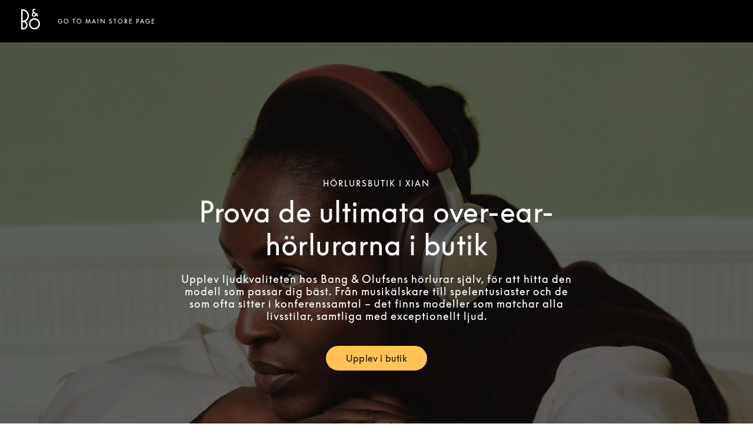

--- FILE ---
content_type: text/html; charset=utf-8
request_url: https://stores.bang-olufsen.com/sv/kina/shanxi/xian/261-changanbei-road/headphones
body_size: 14599
content:
<!doctype html><html lang="sv"><head><link rel="stylesheet" type="text/css" href="https://cloud.typography.com/6462894/6213212/css/fonts.css" /><meta http-equiv="Content-Type" content="text/html; charset=utf-8"/><meta http-equiv="X-UA-Compatible" content="IE=edge"><link rel="dns-prefetch" href="//www.yext-pixel.com"><link rel="dns-prefetch" href="//a.cdnmktg.com"><link rel="dns-prefetch" href="//a.mktgcdn.com"><link rel="dns-prefetch" href="//dynl.mktgcdn.com"><link rel="dns-prefetch" href="//dynm.mktgcdn.com"><link rel="dns-prefetch" href="//www.google-analytics.com"><meta name="viewport" content="width=device-width, initial-scale=1, maximum-scale=5"><meta name="format-detection" content="telephone=no"><meta name="msapplication-square70x70logo" content="../../../../../permanent-b0b701/assets/images/favicons/stores.bang-olufsen.com/windows-tile-70x70.d5ba4486.png"><meta name="msapplication-square150x150logo" content="../../../../../permanent-b0b701/assets/images/favicons/stores.bang-olufsen.com/windows-tile-150x150.70c53781.png"><meta name="msapplication-square310x310logo" content="../../../../../permanent-b0b701/assets/images/favicons/stores.bang-olufsen.com/windows-tile-310x310.bc2670e7.png"><meta name="msapplication-TileImage" content="../../../../../permanent-b0b701/assets/images/favicons/stores.bang-olufsen.com/windows-tile-144x144.1c971224.png"><link rel="apple-touch-icon-precomposed" sizes="152x152" href="../../../../../permanent-b0b701/assets/images/favicons/stores.bang-olufsen.com/apple-touch-icon-152x152-precomposed.d4258551.png"><link rel="apple-touch-icon-precomposed" sizes="120x120" href="../../../../../permanent-b0b701/assets/images/favicons/stores.bang-olufsen.com/apple-touch-icon-120x120-precomposed.ab5debac.png"><link rel="apple-touch-icon-precomposed" sizes="76x76" href="../../../../../permanent-b0b701/assets/images/favicons/stores.bang-olufsen.com/apple-touch-icon-76x76-precomposed.343dca75.png"><link rel="apple-touch-icon-precomposed" sizes="60x60" href="../../../../../permanent-b0b701/assets/images/favicons/stores.bang-olufsen.com/apple-touch-icon-60x60-precomposed.290bb275.png"><link rel="apple-touch-icon-precomposed" sizes="144x144" href="../../../../../permanent-b0b701/assets/images/favicons/stores.bang-olufsen.com/apple-touch-icon-144x144-precomposed.bfff5bcc.png"><link rel="apple-touch-icon-precomposed" sizes="114x114" href="../../../../../permanent-b0b701/assets/images/favicons/stores.bang-olufsen.com/apple-touch-icon-114x114-precomposed.6a6f8483.png"><link rel="apple-touch-icon-precomposed" sizes="72x72" href="../../../../../permanent-b0b701/assets/images/favicons/stores.bang-olufsen.com/apple-touch-icon-72x72-precomposed.1b5436d5.png"><link rel="apple-touch-icon" sizes="57x57" href="../../../../../permanent-b0b701/assets/images/favicons/stores.bang-olufsen.com/apple-touch-icon.3a4c060a.png"><meta name="mobile-web-app-capable" value="yes"><link rel="icon" sizes="192x192" href="../../../../../permanent-b0b701/assets/images/favicons/stores.bang-olufsen.com/homescreen-192x192.20f53586.png"><link rel="shortcut icon" href="../../../../../permanent-b0b701/assets/images/favicons/stores.bang-olufsen.com/favicon.e1958f6a.ico"><link rel="icon" type="image/png" sizes="64x64" href="../../../../../permanent-b0b701/assets/images/favicons/stores.bang-olufsen.com/favicon.62e2459c.png"><meta name="description" content="Testa ljudkvaliteten och den aktiva brusreduceringen hos Bang & Olufsens hörlurar för att hitta det par som passar dig bäst."><meta name="keywords" content="location"><meta property="og:title" content="Kvalitetstest för hörlurar i Xian"><meta property="og:description" content="Testa ljudkvaliteten och den aktiva brusreduceringen hos Bang & Olufsens hörlurar för att hitta det par som passar dig bäst."><meta property="og:image" content="https://dynl.mktgcdn.com/p/bywvh9shjNJg9OVsvT1So5hp6_iP9WscLyusjH42wSw/150x150.png"><meta property="og:type" content="website"><meta property="og:url" content="https://stores.bang-olufsen.com/en/china/shanxi/xian/261-changanbei-road/headphones"><meta name="twitter:card" content="summary"><link rel="canonical" href="https://stores.bang-olufsen.com/en/china/shanxi/xian/261-changanbei-road/headphones"><link rel="alternate" href="https://stores.bang-olufsen.com/da/kina/shanxi/xian/261-changanbei-road/hovedtelefoner" hreflang="da"><link rel="alternate" href="https://stores.bang-olufsen.com/de/china/shanxi/xian/261-changanbei-road/kopfhorer" hreflang="de"><link rel="alternate" href="https://stores.bang-olufsen.com/en/china/shanxi/xian/261-changanbei-road/headphones" hreflang="en"><link rel="alternate" href="https://stores.bang-olufsen.com/en_us/china/shanxi/xian/261-changanbei-road/headphones" hreflang="en_US"><link rel="alternate" href="https://stores.bang-olufsen.com/es/china/shanxi/xian/261-changanbei-road/auriculares" hreflang="es"><link rel="alternate" href="https://stores.bang-olufsen.com/fr/chine/shanxi/xian/261-changanbei-road/casques" hreflang="fr"><link rel="alternate" href="https://stores.bang-olufsen.com/it/cina/shanxi/xian/261-changanbei-road/cuffie" hreflang="it"><link rel="alternate" href="https://stores.bang-olufsen.com/ja/中国/shanxi/xian/261-changanbei-road/headphones" hreflang="ja"><link rel="alternate" href="https://stores.bang-olufsen.com/ko/중국/shanxi/xian/261-changanbei-road/headphones" hreflang="ko"><link rel="alternate" href="https://stores.bang-olufsen.com/nl/china/shanxi/xian/261-changanbei-road/headphones" hreflang="nl"><link rel="alternate" href="https://stores.bang-olufsen.com/no/kina/shanxi/xian/261-changanbei-road/headphones" hreflang="no"><link rel="alternate" href="https://stores.bang-olufsen.com/ru/китаи/shanxi/xian/261-changanbei-road/headphones" hreflang="ru"><link rel="alternate" href="https://stores.bang-olufsen.com/sv/kina/shanxi/xian/261-changanbei-road/headphones" hreflang="sv"><link rel="alternate" href="https://stores.bang-olufsen.com/zh_hans/中国大陆/陕西省/西安市/长安北路261号/headphones" hreflang="zh_Hans"><link rel="alternate" href="https://stores.bang-olufsen.com/zh_hant/中國/陕西省/西安市/长安北路261号/headphones" hreflang="zh_Hant"><title>Kvalitetstest för hörlurar i Xian</title><script type="text/javascript">window.Yext = (function(Yext){Yext.BaseUrl = "../../../../../"; return Yext})(window.Yext || {});</script><script type="text/javascript">window.Yext = (function(Yext){Yext.IsStaging = false; return Yext})(window.Yext || {});</script><script type="text/javascript">window.Yext = (function(Yext){Yext["locale"] = "sv"; return Yext;})(window.Yext || {});</script><script id="monitoring-data" type="text/data">{"isStaging":false,"siteDomain":"stores.bang-olufsen.com","siteId":1361,"soyTemplateName":"intent.layout"}</script><script>var dataLayer = window.dataLayer = window.dataLayer || []; window.gtag = function () {dataLayer.push(arguments);}; gtag('consent', 'default', {'ad_storage': 'denied', 'analytics_storage': 'denied', wait_for_update: 500,}); gtag('set', 'ads_data_redaction', true);</script><script id="CookieConsent" src="https://policy.app.cookieinformation.com/uc.js" data-culture="SV" type="text/javascript"></script><script>(function(w, d, s, l, i) {w[l] = w[l] || []; w[l].push({'gtm.start': new Date().getTime(), event: 'gtm.js',}); var f = d.getElementsByTagName(s)[0], j = d.createElement(s), dl = l != 'dataLayer' ? '&l=' + l : ''; j.async = true; j.src = 'https://www.googletagmanager.com/gtm.js?id=' + i + dl; f.parentNode.insertBefore(j, f);})(window, document, 'script', 'dataLayer', 'GTM-5ZFDPC');</script><meta name="geo.position" content="34.247225;108.948529"><meta name="geo.placename" content="Xian,Shanxi"><meta name="geo.region" content="Kina-Shanxi"><link rel="stylesheet" type="text/css" href="../../../../../permanent-b0b701/stores.bang-olufsen.com/entity/main.dea29a1e.css" data-webpack-inline><script src="../../../../../permanent-b0b701/stores.bang-olufsen.com/entity/main.47ad22f7.js" async defer data-webpack-inline></script><link id="page-url" itemprop="url" href="https://stores.bang-olufsen.com/sv/kina/shanxi/xian/261-changanbei-road/headphones"><link rel="preload" href="https://www.google-analytics.com/analytics.js" as="script"><script>window.ga = window.ga || function() {(ga.q=ga.q||[]).push(arguments)}; ga.l=+new Date;</script><script type="text/javascript" id="BypassPagespeed-4903703f-js">!function(e){var t={};function n(r){if(t[r])return t[r].exports;var o=t[r]={i:r,l:!1,exports:{}};return e[r].call(o.exports,o,o.exports,n),o.l=!0,o.exports}n.m=e,n.c=t,n.d=function(e,t,r){n.o(e,t)||Object.defineProperty(e,t,{enumerable:!0,get:r})},n.r=function(e){"undefined"!=typeof Symbol&&Symbol.toStringTag&&Object.defineProperty(e,Symbol.toStringTag,{value:"Module"}),Object.defineProperty(e,"__esModule",{value:!0})},n.t=function(e,t){if(1&t&&(e=n(e)),8&t)return e;if(4&t&&"object"==typeof e&&e&&e.__esModule)return e;var r=Object.create(null);if(n.r(r),Object.defineProperty(r,"default",{enumerable:!0,value:e}),2&t&&"string"!=typeof e)for(var o in e)n.d(r,o,function(t){return e[t]}.bind(null,o));return r},n.n=function(e){var t=e&&e.__esModule?function(){return e.default}:function(){return e};return n.d(t,"a",t),t},n.o=function(e,t){return Object.prototype.hasOwnProperty.call(e,t)},n.p="permanent-b0b701/",n(n.s=355)}({138:function(e,t,n){"use strict";n.d(t,"a",function(){return r});var r=function(e){var t=document.getElementsByTagName("script")[0],n=document.createElement("script");n.async=1,n.src=e,t.parentNode.insertBefore(n,t)}},355:function(e,t,n){"use strict";n.r(t);var r=n(56),o=n(138);r.b.fromWindow().isGooglePageSpeed()||Object(o.a)("https://www.google-analytics.com/analytics.js")},56:function(e,t,n){"use strict";function r(e){"complete"===document.readyState||"loaded"===document.readyState||"interactive"===document.readyState?e.bind(this)():document.addEventListener("DOMContentLoaded",e.bind(this))}n.d(t,"a",function(){return r}),n.d(t,"b",function(){return o});var o=function(){function e(e){this.userAgent=e}return e.fromWindow=function(){return new this(window.navigator.userAgent)},e.prototype.isGooglePageSpeed=function(){return this.userAgent.indexOf("Google Page Speed Insights")>-1},e}()}});</script><script>(function () {ga('create', {'name': 'yext', 'trackingId': '', 'cookieDomain': 'auto'});})();</script><script>(function () {ga('yext.send', {"hitType":"pageview"});})();</script><script>(function(w,d,y){w['YextAnalyticsObject']=y; w[y]=w[y]||function(){(w[y].q=w[y].q||[]).push(arguments)}; w[y]('create',2103552,1361,false);})(window, document, 'ya');</script><script>ya('set',{"ids":30652231,"pageSetId":"Intent"});ya('pageview');</script><script>ga('yext.send', 'event', 'Geo', 'CityList Directory (count = 1)', 'Xian, Shanxi');</script><script>(function(w,d,s,l,i){w[l]=w[l]||[];w[l].push({'gtm.start': new Date().getTime(),event:'gtm.js'});var f=d.getElementsByTagName(s)[0], j=d.createElement(s),dl=l!='dataLayer'?'&l='+l:'';j.async=true;j.src= 'https://www.googletagmanager.com/gtm.js?id='+i+dl;f.parentNode.insertBefore(j,f);})(window,document,'script','dataLayer','GTM-5ZFDPC');</script></head><body class="Text"><noscript><iframe src="https://www.googletagmanager.com/ns.html?id=GTM-5ZFDPC" height="0" width="0" style="display:none;visibility:hidden"></iframe></noscript><main id="main" class="Main Main--intent" itemscope itemtype="https://schema.org/ElectronicsStore" itemid="https://stores.bang-olufsen.com/#30652231" itemref="page-url"><div class="Main-content"><link itemprop="image" href="//dynl.mktgcdn.com/p/bywvh9shjNJg9OVsvT1So5hp6_iP9WscLyusjH42wSw/150x150.png"><div class="IntentHeader" data-ya-scope="header"><div class="IntentHeader-container"><div class="IntentHeader-logoWrapper"><a class="IntentHeader-logoLink" href="https://www.bang-olufsen.com/se" data-ya-track="logo"target="_blank" rel="noopener noreferrer"><span class="sr-only">Bang &amp; Olufsen - Exist to Create</span><svg width="32px" height="35px" viewBox="0 0 32 35" version="1.1" xmlns="http://www.w3.org/2000/svg" xmlns:xlink="http://www.w3.org/1999/xlink"><g stroke="none" stroke-width="1" fill="none" fill-rule="evenodd"><g transform="translate(-40.000000, -50.000000)" fill="currentColor" fill-rule="nonzero"><g transform="translate(40.000000, 50.000000)"><path d="M22.6341463,35 C25.1358196,35 27.4878052,34.0071257 29.2566931,32.204188 C31.0256971,30.4012503 32,28.0041478 32,25.4544864 C32,22.904825 31.0256971,20.5078407 29.2566931,18.7049029 C27.4876892,16.9019652 25.1358196,15.9090909 22.6341463,15.9090909 C20.1324731,15.9090909 17.7804875,16.9019652 16.0114836,18.7049029 C14.2424797,20.5078407 13.2682927,22.9048249 13.2682927,25.4544864 C13.2682927,28.0041478 14.2424797,30.4012503 16.0114836,32.204188 C17.7804875,34.0071257 20.1324731,35 22.6341463,35 Z M15.6768604,25.4544864 C15.6768604,23.5605568 16.4006018,21.7799534 17.7146296,20.4407194 C19.0286573,19.1014854 20.7758632,18.3638609 22.6341464,18.3638609 C24.4924295,18.3638609 26.2395194,19.1014854 27.5535472,20.4407194 C28.8675749,21.7799534 29.5913163,23.5605568 29.5913163,25.4544864 C29.5913163,29.3642981 26.470254,32.5451118 22.6341464,32.5451118 C20.7758632,32.5451118 19.0286574,31.8076055 17.7146296,30.4683715 C16.4006019,29.1291375 15.6768604,27.3484159 15.6768604,25.4544864 Z"></path><path d="M9.97596723,23.9787474 C10.5983463,25.0823098 10.9272629,26.3403097 10.9272629,27.6166867 C10.9272629,29.588798 10.1644712,31.4429902 8.77930049,32.8375218 C7.39412978,34.2320534 5.55238394,35 3.59351057,35 L0.0387304888,35 L0,35 L0,34.9610078 L0,0.834446772 L0,0.795454545 L0.0387304888,0.795454545 L2.40468352,0.797339366 C5.30642779,0.797339366 8.03452844,1.93506417 10.0864252,4.0008275 C12.1383219,6.06659083 13.2682927,8.81312778 13.2682927,11.7344819 C13.2682927,15.7836654 11.0674415,19.4746153 7.52073517,21.3840563 C8.53463146,22.0329058 9.38330887,22.9279599 9.97596723,23.9787474 Z M8.36765741,17.7377531 C9.96040483,16.134242 10.8376328,14.0021566 10.8376328,11.7344819 C10.8376328,9.46680712 9.96040483,7.33472167 8.36765741,5.73121058 C6.78403683,4.136888 4.6813575,3.25561657 2.44341399,3.24548566 L2.44341399,20.223478 C4.6813575,20.2133471 6.78403683,19.3320757 8.36765741,17.7377531 Z M2.44341399,32.5529139 L3.59351054,32.5529139 C6.29703897,32.5529139 8.49660301,30.3384854 8.49660301,27.6166867 C8.49660301,26.2982547 7.98655408,25.0586318 7.0605327,24.1262346 C6.13439431,23.1939553 4.90309244,22.6804594 3.59351054,22.6804594 C3.59327651,22.6804594 2.64326799,22.6749228 2.44341399,22.6737448 L2.44341399,32.5529139 Z"></path><path d="M24.6168183,1.00004221 L24.5895425,1.02674378 L24.0457823,1.55939372 L23.2582958,2.33097652 C23.2582958,2.33097652 23.2303176,2.35848372 23.2302005,2.35848372 L23.2029247,2.33028596 C23.0871489,2.2111648 22.7604245,1.93390602 22.2273171,1.93390602 C21.8802236,1.93390602 21.5026937,2.0930795 21.2418761,2.34950648 C21.064993,2.52341186 20.8541616,2.82668165 20.8541616,3.28394574 C20.8541616,3.71347244 21.0130168,3.98578226 21.2719614,4.24370543 C21.7498149,4.71972968 25.6256721,8.53770645 25.6256721,8.53770645 L26.9340914,7.25131309 L26.9616013,7.22438135 L26.9889942,7.25142819 L28.3178997,8.56475326 L28.3451755,8.59180009 L28.3176656,8.61861673 L27.0094803,9.89821959 L28.8506559,11.7084007 L28.8780488,11.7353325 L28.850773,11.7622642 L27.5288913,13.0709856 L27.5013814,13.0981475 L27.4738714,13.0711007 L25.6322276,11.2604592 C25.3270429,11.5521046 25.0113225,11.8625101 24.4510563,12.4133447 C23.8273417,13.0265597 22.9090952,13.4366357 21.9945947,13.5102952 C21.2286479,13.571985 20.0996869,13.433298 19.0715177,12.4224371 C18.3385828,11.7018404 17.9512195,10.8088346 17.9512195,9.83998258 C17.9512195,8.83867435 18.3769797,7.79811943 19.0622697,7.1243656 L19.8024625,6.40204257 L20.2440263,5.97136494 C20.2208477,5.94846145 20.1939231,5.92256554 20.1599747,5.89022444 C19.781157,5.53147986 18.8940494,4.6911866 18.8940494,3.27715524 C18.8940494,2.45631267 19.2309583,1.63328334 19.8181491,1.01903254 C20.4465463,0.36185209 21.3021638,0 22.2273171,0 C23.4397443,0 24.2189193,0.600784933 24.5754949,0.958838953 L24.6168183,1.00004221 Z M24.2490047,9.8916593 L21.6276005,7.34108554 L20.455209,8.49385602 C20.1152564,8.82797072 19.9123853,9.31400803 19.9123853,9.79383033 C19.9123853,10.2683584 20.1000381,10.7037548 20.455209,11.0529467 C21.2669277,11.8510008 22.3865235,11.714961 23.0583513,11.0618088 C23.6173297,10.5183401 24.128078,10.0120465 24.2490047,9.8916593 Z"></path></g></g></g></svg></a></div><div class="IntentHeader-linkWrapper"><a class="IntentHeader-link" href="../../../../../sv/kina/shanxi/xian/261-changanbei-road" data-ya-track="link">Go to main store page</a></div></div></div><div class="IntentHero" style="background-image: linear-gradient(0deg, #0009, #0009), url(//dynl.mktgcdn.com/p/St-WsOfHncZceJqYmGjHzeEyW2desTfRR_p3HhsUuH0/1900x1069.png)" data-ya-scope="hero"><div class="IntentHero-container"><div class="IntentHero-wrapper"><h1 class="IntentHero-title" itemprop="name">Hörlursbutik i Xian</h1><div class="IntentHero-subtitle">Prova de ultimata over-ear-hörlurarna i butik</div><div class="IntentHero-description"><p>Upplev ljudkvaliteten hos Bang &amp; Olufsens hörlurar själv, för att hitta den modell som passar dig bäst. Från musikälskare till spelentusiaster och de som ofta sitter i konferenssamtal – det finns modeller som matchar alla livsstilar, samtliga med exceptionellt ljud.</p>
</div><div class="IntentHero-ctas"><a class="IntentHero-cta Button--secondary" href="https://www.google.com/maps/place/?q=place_id:[[googlePlaceId]]"target="_blank" rel="noopener noreferrer" data-ya-track="cta#">Upplev i butik</a></div></div></div></div><div class="IntentCore" data-ya-scope="core"><div class="IntentCore-container l-container"><div class="IntentCore-infoWrapper IntentCore-wrapper"><div class="IntentCore-titleWrapper"><h2 class="IntentCore-title">Bang &amp; Olufsen(SKP店) Xian SKP</h2></div><div class="IntentCore-info"><div class="IntentCore-contactWrapper IntentCore-row"><h3 class="IntentCore-heading l-hidden-xs">Kontaktuppgifter</h3><div class="IntentCore-address"><span class="coordinates" itemprop="geo" itemscope itemtype="http://schema.org/GeoCoordinates"><meta itemprop="latitude" content="34.247225"><meta itemprop="longitude" content="108.948529"></span><address class="c-address" itemscope itemtype="http://schema.org/PostalAddress" itemprop="address" data-country="CN"><meta itemprop="addressLocality" content="Xian Beilin District" /><meta itemprop="streetAddress" content="261 ChangAnBei Road A8011-3, 8F, Xian SKP" /><div class=c-AddressRow><span class="c-address-state" itemprop="addressRegion">Shanxi</span> <span class="c-address-city">Xian</span> <span class="c-address-sublocality">Beilin District</span> </div><div class=c-AddressRow><span class="c-address-street-1">261 ChangAnBei Road</span> </div><div class=c-AddressRow><span class="c-address-street-2">A8011-3, 8F, Xian SKP</span> </div><div class=c-AddressRow><span class="c-address-postal-code" itemprop="postalCode">710061</span> </div><div class=c-AddressRow><abbr title="Kina" aria-label="Kina" class="c-address-country-name c-address-country-cn" itemprop="addressCountry">CN</abbr></div></address></div><div class="IntentCore-phone" itemprop="telephone"><a class="IntentCore-phoneLink" href="tel:+86 29 8369 9606" data-ya-track="telephone">+86 29 8369 9606</a></div><div class="IntentCore-links"><div class="IntentCore-link IntentCore-link--directions"><div class="c-get-directions"><div class="c-get-directions-button-wrapper"><a class="c-get-directions-button " href='http://maps.google.com/?q=261+ChangAnBei+Road%2C+A8011-3%2C+8F%2C+Xian+SKP%2C+Xian%2C+Shanxi+710061+CN&output=classic'target="_blank" rel="noopener noreferrer"data-ga-category="Get Directions"data-ya-track="directions">Få vägbeskrivning</a></div></div></div><div class="IntentCore-link"><a class="IntentCore-email Link--normal" href="mailto:wubo@bailisy.com" data-ya-track="email">Mejla oss</a></div><div class="IntentCore-link"><a class="IntentCore-cta Link--normal" href="https://www.bang-olufsen.com/en/find-store/CNOU000064"target="_blank" rel="noopener noreferrer"data-ya-track="cta">Boka en demonstration</a></div></div></div><div class="IntentCore-hoursWrapper IntentCore-row"><div class="IntentCore-hours"><h2 class="IntentCore-heading l-hidden-xs">Öppettider</h2><div class="c-location-hours-collapse"><button class="c-hours-toggle collapsed" data-toggle="collapse" data-target="#c-hours-collapse"data-ya-track="hours"aria-expanded="false"><span class="c-location-hours-today js-location-hours" data-days='[{"day":"MONDAY","intervals":[{"end":2200,"start":1000}],"isClosed":false},{"day":"TUESDAY","intervals":[{"end":2200,"start":1000}],"isClosed":false},{"day":"WEDNESDAY","intervals":[{"end":2200,"start":1000}],"isClosed":false},{"day":"THURSDAY","intervals":[{"end":2200,"start":1000}],"isClosed":false},{"day":"FRIDAY","intervals":[{"end":2200,"start":1000}],"isClosed":false},{"day":"SATURDAY","intervals":[{"end":2200,"start":1000}],"isClosed":false},{"day":"SUNDAY","intervals":[{"end":2200,"start":1000}],"isClosed":false}]' data-showOpenToday=""data-disableTodayFirst=""><span class="c-location-hours-today-details-row js-day-of-week-row" data-day-of-week-start-index="0" data-day-of-week-end-index="0" itemprop="openingHours" content="Mo 10:00-22:00"><span class="c-location-hours-today-day-status"></span> <span class="c-location-hours-today-day-hours"><span class="c-location-hours-today-day-hours-intervals-instance js-location-hours-interval-instance" data-twenty-four-hour-clock="true" data-open-interval-start="1000" data-open-interval-end="2200" data-midnight-text="Öppet till midnatt" data-open-until-text="Open Now - Closes at"data-close-at-text="Stänger kl."><span class="c-location-hours-today-day-hours-intervals-instance-open">10:00</span><span class="c-location-hours-today-day-hours-intervals-instance-separator" aria-label="To"> - </span><span class="c-location-hours-today-day-hours-intervals-instance-close">22:00</span></span></span></span><span class="c-location-hours-today-details-row js-day-of-week-row" data-day-of-week-start-index="1" data-day-of-week-end-index="1" itemprop="openingHours" content="Tu 10:00-22:00"><span class="c-location-hours-today-day-status"></span> <span class="c-location-hours-today-day-hours"><span class="c-location-hours-today-day-hours-intervals-instance js-location-hours-interval-instance" data-twenty-four-hour-clock="true" data-open-interval-start="1000" data-open-interval-end="2200" data-midnight-text="Öppet till midnatt" data-open-until-text="Open Now - Closes at"data-close-at-text="Stänger kl."><span class="c-location-hours-today-day-hours-intervals-instance-open">10:00</span><span class="c-location-hours-today-day-hours-intervals-instance-separator" aria-label="To"> - </span><span class="c-location-hours-today-day-hours-intervals-instance-close">22:00</span></span></span></span><span class="c-location-hours-today-details-row js-day-of-week-row" data-day-of-week-start-index="2" data-day-of-week-end-index="2" itemprop="openingHours" content="We 10:00-22:00"><span class="c-location-hours-today-day-status"></span> <span class="c-location-hours-today-day-hours"><span class="c-location-hours-today-day-hours-intervals-instance js-location-hours-interval-instance" data-twenty-four-hour-clock="true" data-open-interval-start="1000" data-open-interval-end="2200" data-midnight-text="Öppet till midnatt" data-open-until-text="Open Now - Closes at"data-close-at-text="Stänger kl."><span class="c-location-hours-today-day-hours-intervals-instance-open">10:00</span><span class="c-location-hours-today-day-hours-intervals-instance-separator" aria-label="To"> - </span><span class="c-location-hours-today-day-hours-intervals-instance-close">22:00</span></span></span></span><span class="c-location-hours-today-details-row js-day-of-week-row" data-day-of-week-start-index="3" data-day-of-week-end-index="3" itemprop="openingHours" content="Th 10:00-22:00"><span class="c-location-hours-today-day-status"></span> <span class="c-location-hours-today-day-hours"><span class="c-location-hours-today-day-hours-intervals-instance js-location-hours-interval-instance" data-twenty-four-hour-clock="true" data-open-interval-start="1000" data-open-interval-end="2200" data-midnight-text="Öppet till midnatt" data-open-until-text="Open Now - Closes at"data-close-at-text="Stänger kl."><span class="c-location-hours-today-day-hours-intervals-instance-open">10:00</span><span class="c-location-hours-today-day-hours-intervals-instance-separator" aria-label="To"> - </span><span class="c-location-hours-today-day-hours-intervals-instance-close">22:00</span></span></span></span><span class="c-location-hours-today-details-row js-day-of-week-row" data-day-of-week-start-index="4" data-day-of-week-end-index="4" itemprop="openingHours" content="Fr 10:00-22:00"><span class="c-location-hours-today-day-status"></span> <span class="c-location-hours-today-day-hours"><span class="c-location-hours-today-day-hours-intervals-instance js-location-hours-interval-instance" data-twenty-four-hour-clock="true" data-open-interval-start="1000" data-open-interval-end="2200" data-midnight-text="Öppet till midnatt" data-open-until-text="Open Now - Closes at"data-close-at-text="Stänger kl."><span class="c-location-hours-today-day-hours-intervals-instance-open">10:00</span><span class="c-location-hours-today-day-hours-intervals-instance-separator" aria-label="To"> - </span><span class="c-location-hours-today-day-hours-intervals-instance-close">22:00</span></span></span></span><span class="c-location-hours-today-details-row js-day-of-week-row" data-day-of-week-start-index="5" data-day-of-week-end-index="5" itemprop="openingHours" content="Sa 10:00-22:00"><span class="c-location-hours-today-day-status"></span> <span class="c-location-hours-today-day-hours"><span class="c-location-hours-today-day-hours-intervals-instance js-location-hours-interval-instance" data-twenty-four-hour-clock="true" data-open-interval-start="1000" data-open-interval-end="2200" data-midnight-text="Öppet till midnatt" data-open-until-text="Open Now - Closes at"data-close-at-text="Stänger kl."><span class="c-location-hours-today-day-hours-intervals-instance-open">10:00</span><span class="c-location-hours-today-day-hours-intervals-instance-separator" aria-label="To"> - </span><span class="c-location-hours-today-day-hours-intervals-instance-close">22:00</span></span></span></span><span class="c-location-hours-today-details-row js-day-of-week-row" data-day-of-week-start-index="6" data-day-of-week-end-index="6" itemprop="openingHours" content="Su 10:00-22:00"><span class="c-location-hours-today-day-status"></span> <span class="c-location-hours-today-day-hours"><span class="c-location-hours-today-day-hours-intervals-instance js-location-hours-interval-instance" data-twenty-four-hour-clock="true" data-open-interval-start="1000" data-open-interval-end="2200" data-midnight-text="Öppet till midnatt" data-open-until-text="Open Now - Closes at"data-close-at-text="Stänger kl."><span class="c-location-hours-today-day-hours-intervals-instance-open">10:00</span><span class="c-location-hours-today-day-hours-intervals-instance-separator" aria-label="To"> - </span><span class="c-location-hours-today-day-hours-intervals-instance-close">22:00</span></span></span></span></span></button><div id="c-hours-collapse" class="c-hours-collapse collapse"><div class="c-location-hours-details-wrapper js-location-hours" data-days='[{"day":"MONDAY","intervals":[{"end":2200,"start":1000}],"isClosed":false},{"day":"TUESDAY","intervals":[{"end":2200,"start":1000}],"isClosed":false},{"day":"WEDNESDAY","intervals":[{"end":2200,"start":1000}],"isClosed":false},{"day":"THURSDAY","intervals":[{"end":2200,"start":1000}],"isClosed":false},{"day":"FRIDAY","intervals":[{"end":2200,"start":1000}],"isClosed":false},{"day":"SATURDAY","intervals":[{"end":2200,"start":1000}],"isClosed":false},{"day":"SUNDAY","intervals":[{"end":2200,"start":1000}],"isClosed":false}]' data-showOpenToday=""data-disableTodayFirst=""><table class="c-location-hours-details"><thead class = "sr-only"><tr><th>Dagar i veckan</th><th>Öppettider</th></tr></thead><tbody><tr class="c-location-hours-details-row"><td class="c-location-hours-details-row-day">Mån</td><td class="c-location-hours-details-row-intervals"><span class="c-location-hours-details-row-intervals-instance "><span class="c-location-hours-details-row-intervals-instance-open">10:00</span><span class="c-location-hours-details-row-intervals-instance-separator" aria-label="To"> - </span><span class="c-location-hours-details-row-intervals-instance-close">22:00</span></span></td></tr><tr class="c-location-hours-details-row"><td class="c-location-hours-details-row-day">Tis</td><td class="c-location-hours-details-row-intervals"><span class="c-location-hours-details-row-intervals-instance "><span class="c-location-hours-details-row-intervals-instance-open">10:00</span><span class="c-location-hours-details-row-intervals-instance-separator" aria-label="To"> - </span><span class="c-location-hours-details-row-intervals-instance-close">22:00</span></span></td></tr><tr class="c-location-hours-details-row"><td class="c-location-hours-details-row-day">Ons</td><td class="c-location-hours-details-row-intervals"><span class="c-location-hours-details-row-intervals-instance "><span class="c-location-hours-details-row-intervals-instance-open">10:00</span><span class="c-location-hours-details-row-intervals-instance-separator" aria-label="To"> - </span><span class="c-location-hours-details-row-intervals-instance-close">22:00</span></span></td></tr><tr class="c-location-hours-details-row"><td class="c-location-hours-details-row-day">Tors</td><td class="c-location-hours-details-row-intervals"><span class="c-location-hours-details-row-intervals-instance "><span class="c-location-hours-details-row-intervals-instance-open">10:00</span><span class="c-location-hours-details-row-intervals-instance-separator" aria-label="To"> - </span><span class="c-location-hours-details-row-intervals-instance-close">22:00</span></span></td></tr><tr class="c-location-hours-details-row"><td class="c-location-hours-details-row-day">Fre</td><td class="c-location-hours-details-row-intervals"><span class="c-location-hours-details-row-intervals-instance "><span class="c-location-hours-details-row-intervals-instance-open">10:00</span><span class="c-location-hours-details-row-intervals-instance-separator" aria-label="To"> - </span><span class="c-location-hours-details-row-intervals-instance-close">22:00</span></span></td></tr><tr class="c-location-hours-details-row"><td class="c-location-hours-details-row-day">Lör</td><td class="c-location-hours-details-row-intervals"><span class="c-location-hours-details-row-intervals-instance "><span class="c-location-hours-details-row-intervals-instance-open">10:00</span><span class="c-location-hours-details-row-intervals-instance-separator" aria-label="To"> - </span><span class="c-location-hours-details-row-intervals-instance-close">22:00</span></span></td></tr><tr class="c-location-hours-details-row"><td class="c-location-hours-details-row-day">Sön</td><td class="c-location-hours-details-row-intervals"><span class="c-location-hours-details-row-intervals-instance "><span class="c-location-hours-details-row-intervals-instance-open">10:00</span><span class="c-location-hours-details-row-intervals-instance-separator" aria-label="To"> - </span><span class="c-location-hours-details-row-intervals-instance-close">22:00</span></span></td></tr></tbody></table></div></div></div></div></div></div></div></div></div><div class="Event" data-ya-scope="event"><div class="Event-container l-container"><div class="Event-imageWrapper"><span class="sr-only">Event Image</span><img class="IntentCore-image" data-object-fit="cover" src="//dynl.mktgcdn.com/p/G1a2_kTtcm_2Z7dkpMWIZNW-j6MfnRrGF5deR_ofuKY/1800x1500.jpg" alt="Listening to Headphones"></div><div class="Event-info"><h2 class="Event-title Heading--redesignFlag">Prova hörlurar i Xian innan du köper</h2><div class="Event-desc">Vill du veta hur våra hörlurar låter på riktigt? Testa dem med din egen favoritmusik genom att besöka vår Bang &amp; Olufsen-butik i Xian. I Bang &amp; Olufsen(SKP店) Xian SKP på 261 ChangAnBei Road kan du testa vilka hörlurar som passar dig bäst. Experimentera med allt från ljudkvalitet till funktioner och passform i vår trevliga butik.</div><div class="Event-disclaimer">Testa våra brusreducerande over-ear-hörlurar Beoplay H95, Beoplay HX och Beoplay Portal nu.</div><div class="Event-ctaWrapper"><a class="Event-cta Button--primary" href="https://www.google.com/maps/place/?q=place_id:[[googlePlaceId]]" data-ya-track="cta"target="_blank" rel="noopener noreferrer">Få vägbeskrivning</a></div></div></div></div><div class="Featured" data-ya-scope="featured"><div class="Featured-container"><h2 class="Featured-title Heading--redesignFlag">Bang & Olufsen-hörlurar</h2><h2 class="Featured-desc">Se de olika färgerna och modellerna i en butik nära dig.</h2><div class="Featured-carouselWrapper"><ul class="Featured-carousel js-featured-carousel"><li class="Featured-item"><div class="Featured-imageWrapper"><img class="Featured-image" data-object-fit="cover" src="//dynl.mktgcdn.com/p/N9c6DklU687dBEltGOPGAw4k-uV5mTn8JLAjQK2wCF8/1880x940.jpg" alt="Beoplay H95 Headphones"></div><span class="Featured-subTitle Heading--redesignBrow">Beoplay H95</span></li><li class="Featured-item"><div class="Featured-imageWrapper"><img class="Featured-image" data-object-fit="cover" src="//dynl.mktgcdn.com/p/RhVABl1pLWWBvZUZcLQuvQbs5Brz11fl79YfOHrIPdg/1900x950.jpg" alt="Beoplay EQ Earphones"></div><span class="Featured-subTitle Heading--redesignBrow">Beoplay EQ</span></li><li class="Featured-item"><div class="Featured-imageWrapper"><img class="Featured-image" data-object-fit="cover" src="//dynl.mktgcdn.com/p/NzO4NlN3yHXTd0Ve8BnMcCBEyAL4jRNT-PRgJS0240U/1880x940.jpg" alt="Beoplay HX Headphones"></div><span class="Featured-subTitle Heading--redesignBrow">Beoplay HX</span></li></ul></div></div></div><div class="TextModule" data-ya-scope="textmodule"><div class="TextModule-container l-container"><h2 class="TextModule-title Heading--redesignFlag">Vårt urval av hörlurar</h2><div class="TextModule-desc">Ikonisk design, kvalitetsmaterial och kompromisslös noggrannhet med detaljer – upptäck hela sortimentet av Bang & Olufsen-hörlurar. Varje par är optimerade för att återge ljud så som artisten avsåg, och det är upp till dig vilken stil och vilka funktioner som passar dig bäst. Och med aktiv brusreducering kan du njuta av varje ögonblick fullt ut. Lyssna på musik på ditt sätt, oavsett om du reser, arbetar eller bara kopplar av med din favoritspellista.</div><div class="TextModule-ctaWrapper"><a class="TextModule-cta Button--secondary" href="https://www.bang-olufsen.com/en/int/headphones/filter/noise-cancelling"target="_blank" rel="noopener noreferrer" data-ya-track="cta">Noise-cancelling hörlurar</a></div></div></div><div class="FAQ" data-ya-scope="faq" itemscope itemtype="http://schema.org/FAQPage"><div class="FAQ-container l-container"><h2 class="FAQ-heading Heading--redesignFlag">Vanliga frågor om att prova Bang & Olufsens hörlurar</h2><div class="FAQ-services"><div class="FAQ-service js-faq" aria-expanded="false" itemprop="mainEntity" itemscope itemtype="http://schema.org/Question"><button class="FAQ-titleBtn js-faq-button" data-toggle="collapse" data-target=".FAQ-collapse--0" aria-expanded="false" data-ya-track="expand#"><h3 class="Heading--brow FAQ-subtitle" itemprop="name">Var kan jag prova B&O-hörlurar?<span class="sr-only FAQ-expandText">Klicka för att expandera den här beskrivningen och fortsätta läsa</span><span class="sr-only FAQ-collapseText">Klicka för att dölja den här beskrivningen</span></h3></button><div class="FAQ-contentWrapper FAQ-collapse--0 collapse" itemprop="acceptedAnswer" itemscope itemtype="http://schema.org/Answer"><div class="FAQ-content"><div class="FAQ-text" itemprop="text"><div class="FAQ-desc"><p>Besök Bang &amp; Olufsen Xian SKP (261 ChangAnBei Road) för att prova våra hörlurar och hitta rätt passform.</p>
</div></div></div></div></div></div></div></div><div class="Event" data-ya-scope="event"><div class="Event-container l-container"><div class="Event-imageWrapper"><span class="sr-only">Event Image</span><img class="IntentCore-image" data-object-fit="cover" src="//dynl.mktgcdn.com/p/rvV52w0MZ0k3pAo-QjPILqQMREGaJnkKj1tYRxAsEC0/1900x1197.jpg" alt=""></div><div class="Event-info"><h2 class="Event-title Heading--redesignFlag">Hitta de bästa hörlurarna för dig</h2><div class="Event-desc">Besök Bang &amp; Olufsen(SKP店) Xian SKP och ta med din egen spellista för att upptäcka varför Bang &amp; Olufsen-ljudet är älskat av så många människor runt om i världen. Du får chansen att testa olika Beoplay-hörlursmodeller utan något köptvång, så att du kan hitta det par som passar dig perfekt.</div></div></div></div><div class="Promo Promo--intent" data-ya-scope="promo"><img class="Promo-icon" src="../../../../../permanent-b0b701/assets/images/icons/in-store.1d87cb4e.svg" alt=""><h2 class="Promo-title Heading--redesignFlag">Upplev i butik</h2><div class="Promo-desc">Dina nya hörlurar måste passa perfekt för dig. Vi kan hjälpa dig att välja rätt.</div><div class="Promo-ctaWrapper"><a class="Promo-cta Button--primary" href="https://www.bang-olufsen.com/en/find-store/CNOU000064" data-ya-track="cta"target="_blank" rel="noopener noreferrer">Boka en demonstration</a></div></div><div class="IntentProducts" data-ya-scope="products"><div class="IntentProducts-container l-container"><h2 class="IntentProducts-title Heading--redesignFlag">Utforska fler produkter och tjänster</h2><div class="IntentProducts-carouselWrapper"><ul class="IntentProducts-carousel js-intent-products-carousel"><li class="IntentProducts-item"><a class="IntentProducts-link" href="../../../../../sv/kina/shanxi/xian/261-changanbei-road/home-theater" data-ya-track="cta#"><div class="IntentProducts-imageWrapper"><img class="IntentProducts-image" data-object-fit="cover" src="//dynl.mktgcdn.com/p/PzsF6ul1HBgALO73JZrVBJFbLIYUC4kjlMyHfuvCDqY/1900x1069.jpg" alt=""></div><div class="IntentProducts-ctaWrapper"><span class="IntentProducts-subTitle Heading--redesignBrow">Home Theatre</span></div></a></li><li class="IntentProducts-item"><a class="IntentProducts-link" href="../../../../../sv/kina/shanxi/xian/261-changanbei-road/installation-av-ljud-i-hemmet" data-ya-track="cta#"><div class="IntentProducts-imageWrapper"><img class="IntentProducts-image" data-object-fit="cover" src="//dynl.mktgcdn.com/p/QjBBmFOAAVarvOgmQQdCbbd7Pa0opeEJ_EN7xGUA33A/1900x1069.jpg" alt="Experiencing Home Audio Installation"></div><div class="IntentProducts-ctaWrapper"><span class="IntentProducts-subTitle Heading--redesignBrow">Home Audio Installation</span></div></a></li><li class="IntentProducts-item"><a class="IntentProducts-link" href="../../../../../sv/kina/shanxi/xian/261-changanbei-road/presentideer" data-ya-track="cta#"><div class="IntentProducts-imageWrapper"><img class="IntentProducts-image" data-object-fit="cover" src="//dynl.mktgcdn.com/p/kufEJuS1AfsUQuVeJDSzUy5SvLPz_xitOY6V5_kZPxs/1200x628.png" alt="Presentidéer"></div><div class="IntentProducts-ctaWrapper"><span class="IntentProducts-subTitle Heading--redesignBrow">Gift ideas</span></div></a></li></ul></div></div></div></div></main><div class="Main-breadcrumbsWrapper"><div class="l-container-no-padding Main-breadcrumbs" role="navigation"><nav class="c-bread-crumbs" data-ya-scope="breadcrumbs"><ol class="c-bread-crumbs-list" itemscope itemtype="http://schema.org/BreadcrumbList"><li class="c-bread-crumbs-item" itemscope itemprop="itemListElement" itemtype="http://schema.org/ListItem"><link itemprop="item" href="../../../../../sv/index.html"><a href="../../../../../sv/index.html" data-ya-track="#"><span class="c-bread-crumbs-name"itemprop="name"aria-current="page">All Stores</span></a><meta itemprop="position" content="1" /></li><li class="c-bread-crumbs-item" itemscope itemprop="itemListElement" itemtype="http://schema.org/ListItem"><link itemprop="item" href="../../../../../sv/kina"><a href="../../../../../sv/kina" data-ya-track="#"><span class="c-bread-crumbs-name"itemprop="name"aria-current="page">CN</span></a><meta itemprop="position" content="2" /></li><li class="c-bread-crumbs-item" itemscope itemprop="itemListElement" itemtype="http://schema.org/ListItem"><link itemprop="item" href="../../../../../sv/kina/shanxi"><a href="../../../../../sv/kina/shanxi" data-ya-track="#"><span class="c-bread-crumbs-name"itemprop="name"aria-current="page">Shanxi</span></a><meta itemprop="position" content="3" /></li><li class="c-bread-crumbs-item" itemscope itemprop="itemListElement" itemtype="http://schema.org/ListItem"><link itemprop="item" href="../../../../../sv/kina/shanxi/xian"><a href="../../../../../sv/kina/shanxi/xian" data-ya-track="#"><span class="c-bread-crumbs-name"itemprop="name"aria-current="page">Xian</span></a><meta itemprop="position" content="4" /></li><li class="c-bread-crumbs-item" itemscope itemprop="itemListElement" itemtype="http://schema.org/ListItem"><link itemprop="item" href="../../../../../sv/kina/shanxi/xian/261-changanbei-road"><a href="../../../../../sv/kina/shanxi/xian/261-changanbei-road" data-ya-track="#"><span class="c-bread-crumbs-name"itemprop="name"aria-current="page">261 ChangAnBei Road</span></a><meta itemprop="position" content="5" /></li><li class="c-bread-crumbs-item"><span class="c-bread-crumbs-name"aria-current="page">Headphones</span></li></ol></nav></div></div><footer class="Footer" data-ya-scope="footer"><div class="l-container-no-padding Footer-wrapper"><div class="Footer-logoWrapper"><a href="https://www.bang-olufsen.com/se"><img data-src="../../../../../permanent-b0b701/assets/images/logo_new.504c8de9.svg" class="Footer-logo" alt="Global Bang &amp; Olufsen website"></a></div><div class="Footer-colWrapper"><div class="Footer-col"><div class="Footer-localeSelector"><ul class="Footer-localeList js-localeList"><li class="Footer-locale Footer-locale--selectedLocale Text--list js-currentLocale" data-ya-track="language"></li><li class="Footer-locale Text--list"><a href="../../../../../en/china/shanxi/xian/261-changanbei-road/headphones" data-ya-track="language_English">English</a></li><li class="Footer-locale Text--list"><a href="../../../../../de/china/shanxi/xian/261-changanbei-road/kopfhorer" data-ya-track="language_Deutsch">Deutsch</a></li><li class="Footer-locale Text--list"><a href="../../../../../nl/china/shanxi/xian/261-changanbei-road/headphones" data-ya-track="language_Nederlands">Nederlands</a></li><li class="Footer-locale Text--list"><a href="../../../../../zh_hant/中國/陕西省/西安市/长安北路261号/headphones" data-ya-track="language_中文 (繁體)">中文 (繁體)</a></li><li class="Footer-locale Text--list"><a href="../../../../../zh_hans/中国大陆/陕西省/西安市/长安北路261号/headphones" data-ya-track="language_中文 (简体)">中文 (简体)</a></li><li class="Footer-locale Text--list"><a href="../../../../../da/kina/shanxi/xian/261-changanbei-road/hovedtelefoner" data-ya-track="language_Dansk">Dansk</a></li><li class="Footer-locale Text--list"><a href="../../../../../it/cina/shanxi/xian/261-changanbei-road/cuffie" data-ya-track="language_Italiano">Italiano</a></li><li class="Footer-locale Text--list"><a href="../../../../../ru/китаи/shanxi/xian/261-changanbei-road/headphones" data-ya-track="language_Русский">Русский</a></li><li class="Footer-locale Text--list"><a href="../../../../../ko/중국/shanxi/xian/261-changanbei-road/headphones" data-ya-track="language_한국어">한국어</a></li><li class="Footer-locale Text--list"><a href="../../../../../fr/chine/shanxi/xian/261-changanbei-road/casques" data-ya-track="language_Français">Français</a></li><li class="Footer-locale Text--list"><a href="../../../../../es/china/shanxi/xian/261-changanbei-road/auriculares" data-ya-track="language_Español">Español</a></li><li class="Footer-locale Text--list"><a href="../../../../../ja/中国/shanxi/xian/261-changanbei-road/headphones" data-ya-track="language_日本語">日本語</a></li></ul></div></div><div class="Footer-col"><h2 class="Heading--sub Footer-groupHeading">B&amp;O CATEGORIES</h2><a class="Text--list Footer-link" href="https://www.bang-olufsen.com/en/headphones" data-ya-track="link#" target="_blank" rel="noopener noreferrer">Headphones</a><a class="Text--list Footer-link" href="https://www.bang-olufsen.com/en/speakers" data-ya-track="link#" target="_blank" rel="noopener noreferrer">Speakers</a><a class="Text--list Footer-link" href="https://www.bang-olufsen.com/en/televisions" data-ya-track="link#" target="_blank" rel="noopener noreferrer">Televisions</a><a class="Text--list Footer-link" href="https://www.bang-olufsen.com/en/accessories" data-ya-track="link#" target="_blank" rel="noopener noreferrer">Accessories</a></div><div class="Footer-col"><h2 class="Heading--sub Footer-groupHeading">B&amp;O POLICIES</h2><a class="Text--list Footer-link" href="https://corporate.bang-olufsen.com/en/legal/privacy-policy?_ga=2.92050397.615388563.1594020892-1670992916.1591794095" data-ya-track="link#" target="_blank" rel="noopener noreferrer">Privacy Policy</a><a class="Text--list Footer-link" href="https://corporate.bang-olufsen.com/en/legal/cookie-policy?_ga=2.92050397.615388563.1594020892-1670992916.1591794095" data-ya-track="link#" target="_blank" rel="noopener noreferrer">Cookie Policy</a><a class="Text--list Footer-link" href="https://corporate.bang-olufsen.com/en/legal/accessibility?_ga=2.92050397.615388563.1594020892-1670992916.1591794095" data-ya-track="link#" target="_blank" rel="noopener noreferrer">Accessibility</a><a class="Text--list Footer-link" href="https://corporate.bang-olufsen.com/en/legal?_ga=2.92050397.615388563.1594020892-1670992916.1591794095" data-ya-track="link#" target="_blank" rel="noopener noreferrer">Policies and Terms</a></div><div class="Footer-col"><h2 class="Heading--sub Footer-groupHeading">B&amp;O COMPANY</h2><a class="Text--list Footer-link" href="https://corporate.bang-olufsen.com/en/press?_ga=2.123925581.615388563.1594020892-1670992916.1591794095" data-ya-track="link#" target="_blank" rel="noopener noreferrer">Press</a><a class="Text--list Footer-link" href="https://corporate.bang-olufsen.com/en/?_ga=2.123925581.615388563.1594020892-1670992916.1591794095" data-ya-track="link#" target="_blank" rel="noopener noreferrer">Corporate</a><a class="Text--list Footer-link" href="https://investor.bang-olufsen.com/?_ga=2.123925581.615388563.1594020892-1670992916.1591794095" data-ya-track="link#" target="_blank" rel="noopener noreferrer">Investors</a><a class="Text--list Footer-link" href="https://bang-olufsen.zendesk.com/hc/en-us" data-ya-track="link#" target="_blank" rel="noopener noreferrer">Customer support</a></div><div class="Footer-col"><div class="Footer-socialRow"><a href="https://www.facebook.com/bangolufsen/" class="Footer-socialLink Social-link" data-ya-track="social_Facebook" target="_blank" rel="noopener noreferrer"><span class="sr-only">Facebook</span><svg width="32px" height="32px" viewBox="0 0 32 32" version="1.1" xmlns="http://www.w3.org/2000/svg" xmlns:xlink="http://www.w3.org/1999/xlink"><g id="Styles" stroke="none" stroke-width="1" fill="none" fill-rule="evenodd"><g id="*Guides/Styles" transform="translate(-205.000000, -4760.000000)"><g id="Icons" transform="translate(100.000000, 4668.000000)"><g id="Elements/Icons/Social/Facebook" transform="translate(105.000000, 92.000000)"><g id="📐-Spacers/▫️Spacer"><rect id="Padding" x="0" y="0" width="32" height="32"></rect></g><g id="Group" stroke-width="1" fill-rule="evenodd"><circle class="background-black" id="Oval-2" stroke="#000000" stroke-width="1.4" fill="#000" fill-rule="nonzero" cx="16" cy="16" r="15.3"></circle><circle class="background-white" id="Oval-2" stroke="#000000" stroke-width="1.4" fill="transparent" fill-rule="nonzero" cx="16" cy="16" r="15.3"></circle><path d="M19.2778442,16.4504753 L17.1331475,16.4504753 C17.1331475,19.8345461 17.1331475,24 17.1331475,24 L13.9551308,24 C13.9551308,24 13.9551308,19.8749263 13.9551308,16.4504753 L12.4444444,16.4504753 L12.4444444,13.7822353 L13.9551308,13.7822353 L13.9551308,12.056375 C13.9551308,10.8203212 14.5498473,8.88888889 17.1623523,8.88888889 L19.5173238,8.897804 L19.5173238,11.4879056 C19.5173238,11.4879056 18.086287,11.4879056 17.8080446,11.4879056 C17.5298022,11.4879056 17.1342095,11.6253032 17.1342095,12.2147493 L17.1342095,13.7827598 L19.5555556,13.7827598 L19.2778442,16.4504753 Z" id="Path" fill="currentColor" fill-rule="nonzero"></path></g></g></g></g></g></svg></a><a href="https://www.instagram.com/bangolufsen/?hl=en" class="Footer-socialLink Social-link" data-ya-track="social_Instagram" target="_blank" rel="noopener noreferrer"><span class="sr-only">Instagram</span><svg width="32px" height="32px" viewBox="0 0 32 32" version="1.1" xmlns="http://www.w3.org/2000/svg" xmlns:xlink="http://www.w3.org/1999/xlink"><g id="Styles" stroke="none" stroke-width="1" fill="none" fill-rule="evenodd"><g id="*Guides/Styles" transform="translate(-100.000000, -4760.000000)"><g id="Icons" transform="translate(100.000000, 4668.000000)"><g id="Elements/Icons/Social/Instagram" transform="translate(0.000000, 92.000000)"><g id="📐-Spacers/▫️Spacer"><rect id="Padding" x="0" y="0" width="32" height="32"></rect></g><g id="Group" stroke-width="1" fill-rule="evenodd"><circle class="background-black" id="Oval-2" stroke="#000000" stroke-width="1.4" fill="#000" fill-rule="nonzero" cx="16" cy="16" r="15.3"></circle><circle class="background-white" id="Oval-2" stroke="#000000" stroke-width="1.4" fill="transparent" fill-rule="nonzero" cx="16" cy="16" r="15.3"></circle><g id="glyph-logo_May2016" transform="translate(8.888889, 8.888889)" fill="currentColor"><path d="M7.10888183,0.00448677249 C5.17821517,0.00448677249 4.93612698,0.012670194 4.17789065,0.0472663139 C3.42123457,0.0817777778 2.90446561,0.201961199 2.45228924,0.377707231 C1.98481834,0.55935097 1.5883739,0.802426808 1.19314286,1.19762963 C0.797940035,1.59286067 0.554864198,1.98930511 0.373220459,2.45677601 C0.197474427,2.90895238 0.0772910053,3.42572134 0.0427795414,4.18237743 C0.00818342152,4.94061376 0,5.18270194 0,7.11336861 C0,9.04400705 0.00818342152,9.28609524 0.0427795414,10.0443316 C0.0772910053,10.8009877 0.197474427,11.3177566 0.373220459,11.769933 C0.554864198,12.2374039 0.797940035,12.6338483 1.19314286,13.0290794 C1.5883739,13.4242822 1.98481834,13.667358 2.45228924,13.84903 C2.90446561,14.0247478 3.42123457,14.1449312 4.17789065,14.1794427 C4.93612698,14.2140388 5.17821517,14.2222222 7.10888183,14.2222222 C9.03952028,14.2222222 9.28160847,14.2140388 10.0398448,14.1794427 C10.7965009,14.1449312 11.3132698,14.0247478 11.7654462,13.84903 C12.2329171,13.667358 12.6293616,13.4242822 13.0245926,13.0290794 C13.4197954,12.6338483 13.6628713,12.2374039 13.8445432,11.769933 C14.020261,11.3177566 14.1404444,10.8009877 14.1749559,10.0443316 C14.209552,9.28609524 14.2177354,9.04400705 14.2177354,7.11336861 C14.2177354,5.18270194 14.209552,4.94061376 14.1749559,4.18237743 C14.1404444,3.42572134 14.020261,2.90895238 13.8445432,2.45677601 C13.6628713,1.98930511 13.4197954,1.59286067 13.0245926,1.19762963 C12.6293616,0.802426808 12.2329171,0.55935097 11.7654462,0.377707231 C11.3132698,0.201961199 10.7965009,0.0817777778 10.0398448,0.0472663139 C9.28160847,0.012670194 9.03952028,0.00448677249 7.10888183,0.00448677249 Z M7.10888183,1.28536155 C9.00701235,1.28536155 9.23185891,1.29261376 9.98146032,1.32681481 C10.6745679,1.35841975 11.0509771,1.47422928 11.3014744,1.57158377 C11.6332981,1.70054321 11.8701093,1.85458907 12.1188571,2.10336508 C12.3676332,2.35211287 12.521679,2.58892416 12.6506384,2.9207478 C12.7479929,3.17124515 12.8638025,3.54765432 12.8954074,4.2407619 C12.9296085,4.99036332 12.9368607,5.21520988 12.9368607,7.11336861 C12.9368607,9.01149912 12.9296085,9.23634568 12.8954074,9.98594709 C12.8638025,10.6790547 12.7479929,11.0554638 12.6506384,11.3059612 C12.521679,11.6377848 12.3676332,11.8745961 12.1188571,12.1233439 C11.8701093,12.3721199 11.6332981,12.5261658 11.3014744,12.6551252 C11.0509771,12.7524797 10.6745679,12.8682892 9.98146032,12.8998942 C9.23197178,12.9340952 9.00715344,12.9413474 7.10888183,12.9413474 C5.21058201,12.9413474 4.98579189,12.9340952 4.23627513,12.8998942 C3.54316755,12.8682892 3.16675838,12.7524797 2.91626102,12.6551252 C2.58443739,12.5261658 2.3476261,12.3721199 2.09887831,12.1233439 C1.85013051,11.8745961 1.69605644,11.6377848 1.567097,11.3059612 C1.4697425,11.0554638 1.35393298,10.6790547 1.32232804,9.98594709 C1.28812698,9.23634568 1.28087478,9.01149912 1.28087478,7.11336861 C1.28087478,5.21520988 1.28812698,4.99036332 1.32232804,4.2407619 C1.35393298,3.54765432 1.4697425,3.17124515 1.567097,2.9207478 C1.69605644,2.58892416 1.85010229,2.35211287 2.09887831,2.10336508 C2.3476261,1.85458907 2.58443739,1.70054321 2.91626102,1.57158377 C3.16675838,1.47422928 3.54316755,1.35841975 4.23627513,1.32681481 C4.98587654,1.29261376 5.2107231,1.28536155 7.10888183,1.28536155 L7.10888183,1.28536155 Z" id="Fill-1"></path><path d="M7.10888183,9.48297707 C5.8001552,9.48297707 4.73924515,8.42206702 4.73924515,7.11336861 C4.73924515,5.80464198 5.8001552,4.74373192 7.10888183,4.74373192 C8.41758025,4.74373192 9.4784903,5.80464198 9.4784903,7.11336861 C9.4784903,8.42206702 8.41758025,9.48297707 7.10888183,9.48297707 Z M7.10888183,3.46285714 C5.09274074,3.46285714 3.45837037,5.09722751 3.45837037,7.11336861 C3.45837037,9.12948148 5.09274074,10.7638519 7.10888183,10.7638519 C9.12499471,10.7638519 10.7593651,9.12948148 10.7593651,7.11336861 C10.7593651,5.09722751 9.12499471,3.46285714 7.10888183,3.46285714 L7.10888183,3.46285714 Z" id="Fill-4"></path><path d="M11.7566702,3.31863139 C11.7566702,3.78977072 11.3747302,4.17168254 10.9035908,4.17168254 C10.4324797,4.17168254 10.0505397,3.78977072 10.0505397,3.31863139 C10.0505397,2.84749206 10.4324797,2.46555203 10.9035908,2.46555203 C11.3747302,2.46555203 11.7566702,2.84749206 11.7566702,3.31863139" id="Fill-5"></path></g></g></g></g></g></g></svg></a><a href="https://twitter.com/BangOlufsen?ref_src=twsrc%5Egoogle%7Ctwcamp%5Eserp%7Ctwgr%5Eauthor" class="Footer-socialLink Social-link" data-ya-track="social_Twitter" target="_blank" rel="noopener noreferrer"><span class="sr-only">Twitter</span><svg width="32px" height="32px" viewBox="0 0 32 32" version="1.1" xmlns="http://www.w3.org/2000/svg" xmlns:xlink="http://www.w3.org/1999/xlink"><g id="Styles" stroke="none" stroke-width="1" fill="none" fill-rule="evenodd"><g id="*Guides/Styles" transform="translate(-520.000000, -4760.000000)"><g id="Icons" transform="translate(100.000000, 4668.000000)"><g id="Elements/Icons/Social/Twitter" transform="translate(420.000000, 92.000000)"><g id="📐-Spacers/▫️Spacer"><rect id="Padding" x="0" y="0" width="32" height="32"></rect></g><circle class="background-black" id="Oval-2" stroke="#000000" stroke-width="1.4" fill="#000" fill-rule="nonzero" cx="16" cy="16" r="15.3"></circle><circle class="background-white" id="Oval-2" stroke="#000000" stroke-width="1.4" fill="transparent" fill-rule="nonzero" cx="16" cy="16" r="15.3"></circle><path fill="currentColor" d="M22.3602282,13.2349366 L22.3702054,13.6599456 C22.3702054,17.9999494 19.0688983,23 13.031148,23 C11.1780172,23 9.45316499,22.4566771 8,21.5249689 C8.25666661,21.5549586 8.51826701,21.5716256 8.78326624,21.5716256 C10.3214568,21.5716256 11.7363027,21.0466145 12.859507,20.1666069 C11.4230072,20.1399616 10.2114334,19.1899416 9.7931578,17.8866246 C9.99478526,17.9249478 10.1981121,17.9433144 10.4114162,17.9433144 C10.7113905,17.9433144 11.0013328,17.9049912 11.2763093,17.8299897 C9.77479314,17.526639 8.6432563,16.2016659 8.6432563,14.6116652 L8.6432563,14.5699977 C9.08652973,14.8166586 9.59147551,14.9633174 10.1297518,14.981684 C9.24983811,14.3933492 8.66989875,13.388339 8.66989875,12.2499926 C8.66989875,11.6483352 8.83156254,11.0850009 9.11317219,10.6000127 C10.731345,12.5866774 13.1510938,13.8933387 15.8791496,14.0300192 C15.8224659,13.7899922 15.7941788,13.5383422 15.7941788,13.281703 C15.7941788,11.470042 17.264009,10 19.0771761,10 C20.0204067,10 20.8736779,10.3983088 21.4735717,11.0366447 C22.2201634,10.8882863 22.9234475,10.6149801 23.5583712,10.2399722 C23.3133812,11.006655 22.7934696,11.64998 22.1151834,12.0566223 C22.7768043,11.9782764 23.411728,11.7999283 24,11.5399448 C23.5600706,12.1965924 23.0017851,12.7749489 22.3602282,13.2349366 Z" id="Path" fill-rule="nonzero"></path></g></g></g></g></svg></a><a href="https://www.youtube.com/user/bangolufsen" class="Footer-socialLink Social-link" data-ya-track="social_YouTube" target="_blank" rel="noopener noreferrer"><span class="sr-only">YouTube</span><svg width="32px" height="32px" viewBox="0 0 32 32" version="1.1" xmlns="http://www.w3.org/2000/svg" xmlns:xlink="http://www.w3.org/1999/xlink"><g id="Styles" stroke="none" stroke-width="1" fill="none" fill-rule="evenodd"><g id="*Guides/Styles" transform="translate(-625.000000, -4760.000000)"><g id="Icons" transform="translate(100.000000, 4668.000000)"><g id="Elements/Icons/Social/YouTube" transform="translate(525.000000, 92.000000)"><g id="📐-Spacers/▫️Spacer"><rect id="Padding" x="0" y="0" width="32" height="32"></rect></g><circle class="background-black" id="Oval-2" stroke="#000000" stroke-width="1.4" fill="#000" fill-rule="nonzero" cx="16" cy="16" r="15.3"></circle><circle class="background-white" id="Oval-2" stroke="#000000" stroke-width="1.4" fill="transparent" fill-rule="nonzero" cx="16" cy="16" r="15.3"></circle><path fill="currentColor" d="M14.3636364,18.8214435 L14.3636364,14.1785565 L18.5454545,16.5000887 L14.3636364,18.8214435 Z M23.6656364,12.7176855 C23.4816364,12.0415403 22.9394545,11.5091048 22.2510909,11.3284032 C21.0033636,11 16,11 16,11 C16,11 10.9966364,11 9.74890909,11.3284032 C9.06054545,11.5091048 8.51836364,12.0415403 8.33436364,12.7176855 C8,13.943121 8,16.5 8,16.5 C8,16.5 8,19.0567903 8.33436364,20.2823145 C8.51836364,20.9584597 9.06054545,21.4908952 9.74890909,21.6716855 C10.9966364,22 16,22 16,22 C16,22 21.0033636,22 22.2510909,21.6716855 C22.9394545,21.4908952 23.4816364,20.9584597 23.6656364,20.2823145 C24,19.0567903 24,16.5 24,16.5 C24,16.5 24,13.943121 23.6656364,12.7176855 L23.6656364,12.7176855 Z" id="Fill-1" fill-rule="evenodd"></path></g></g></g></g></svg></a></div></div></div><p class="Footer-copyright Text--copyright">&copy; Bang & Olufsen <span class="c-copy-date">2015</span></p></div></footer><script>(function(w, d){var b = d.getElementsByTagName('body')[0]; var s = d.createElement("script"); var v = !("IntersectionObserver" in w) ? "8.17.0" : "10.19.0"; s.async = true;s.src = "https://cdn.jsdelivr.net/npm/vanilla-lazyload@" + v + "/dist/lazyload.min.js"; w.lazyLoadOptions = {'threshold': 200}; b.appendChild(s);}(window, document));</script></body></html>